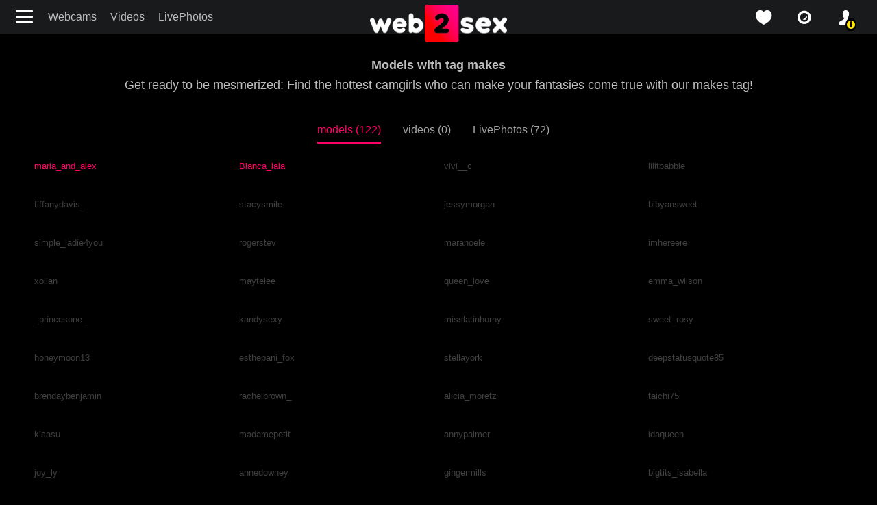

--- FILE ---
content_type: text/html; charset=UTF-8
request_url: https://web2sex1.top/tags/makes.html
body_size: 6445
content:
<!DOCTYPE html><html lang="en"><head><meta charset="UTF-8"><meta name="theme-color" content="#000000"><meta name="viewport" content="width=device-width, initial-scale=1"><link rel="preconnect" href="https://fonts.googleapis.com"><link rel="preconnect" href="https://fonts.gstatic.com" crossorigin><meta name="csrf-param" content="_csrf"><meta name="csrf-token" content="oQ5rkVM9_pYW4LOs0Y_wjMIfx8g7nkc2aS4l5ajwbcHlIyOofl6zpSaVxdWQ57nkg1ONgljJdkZbQ06U7JxUmA=="><title>makes :: The best free LIVE Sex Cams & Porn Chat - 5 in 1</title><meta name="description" content="You will find here the best cam models with tag makes"><meta property="og:description" content="You will find here the best cam models with tag makes"><meta property="og:title" content="makes"><meta property="og:url" content="/tags/makes.html"><meta property="og:locale" content="en"><meta property="og:locale:alternate" content="ru"><meta property="og:type" content="website"><meta name="mobile-web-app-capable" content="yes"><meta name="apple-mobile-web-app-capable" content="yes"><meta name="msapplication-starturl" content="/"><meta name="theme-color" content="#000000"><link href="/manifest.json?v=1683742213" rel="manifest"><link type="application/opensearchdescription+xml" href="/search/quick-search.xml" rel="search"><link type="image/png" href="/images/icons/web2sex.com/android-chrome-144x144.png?v=1683742212" rel="icon"><link type="image/png" href="/images/icons/web2sex.com/android-chrome-168x168.png?v=1683742212" rel="icon"><link type="image/png" href="/images/icons/web2sex.com/android-chrome-192x192.png?v=1683742212" rel="icon"><link type="image/png" href="/images/icons/web2sex.com/android-chrome-48x48.png?v=1683742213" rel="icon"><link type="image/png" href="/images/icons/web2sex.com/android-chrome-512x512.png?v=1683742213" rel="icon"><link type="image/png" href="/images/icons/web2sex.com/android-chrome-72x72.png?v=1683742213" rel="icon"><link type="image/png" href="/images/icons/web2sex.com/android-chrome-96x96.png?v=1683742214" rel="icon"><link href="/images/icons/web2sex.com/apple-touch-icon-180x180.png?v=1683742212" rel="apple-touch-icon" sizes="180x180"><link type="image/png" href="/images/icons/web2sex.com/favicon-16x16.png?v=1683742212" rel="icon"><link type="image/png" href="/images/icons/web2sex.com/favicon-32x32.png?v=1683742212" rel="icon"><link type="image/png" href="/images/icons/web2sex.com/mstile-150x150.png?v=1683742212" rel="icon"><link href="https://web2sex1.top/ru/tags/makes.html" rel="alternate" hreflang="ru"><link name="rating" content="adult"><link name="rating" content="RTA-5042-1996-1400-1577-RTA"><link href="https://web2sex.com/tags/makes.html" rel="alternate" hreflang="x-default"><link href="https://web2sex.com/tags/makes.html" rel="canonical"><link href="/assets/minify/643ecfbdc44330d5d4525b67df224b4d35943ebe.css?v=1768228035" rel="preload" as="style"><link href="https://fonts.googleapis.com/css2?family=Roboto:wght@400;700&amp;display=optional" rel="preload" as="style"><link href="/assets/minify/a8a007b55b134bc7eca68294dccd014c1a2c402b.css?v=1768228034" rel="preload" as="style"><link href="/assets/minify/f5993eca9a9f73dfaa7ca1efddcd37dd67819000.js?v=1768228041" rel="preload" as="script"><link href="/assets/minify/643ecfbdc44330d5d4525b67df224b4d35943ebe.css?v=1768228035" rel="stylesheet"><link href="https://fonts.googleapis.com/css2?family=Roboto:wght@400;700&amp;display=optional" rel="stylesheet"><link href="/assets/minify/a8a007b55b134bc7eca68294dccd014c1a2c402b.css?v=1768228034" rel="stylesheet"><script>
window.links = {
likes: "/user/favorite"
};
window.flashes = [];
window.addEventListener('load', function() { if ('serviceWorker' in navigator) { var src = '/dist/js/service-worker.js?host=web2sex.com&t=1704468424'; navigator.serviceWorker.register(src, {scope: "/"}); navigator.serviceWorker.getRegistrations().then(function(registrations) { for(var registration of registrations) { if(registration.active && registration.active.scriptURL && registration.active.scriptURL.indexOf(src) < 0) { registration.unregister(); } } }); } });
window['items-thumbnails'] = {models: {}, videos: {}};</script></head><body style="background-color: #000;" class="is-guest tags view"><header class="navbar navbar-default"><div class="container-fluid"><div><button class="navbar-toggle hamburger hamburger--arrow float-left" type="button" title="Menu"><span class="hamburger-box"><span class="hamburger-inner"></span></span></button><ul id="w2" class="menu d-none d-md-flex nav"><li class="nav-item"><a class="nav-link" href="/models/index">Webcams</a></li><li class="nav-item"><a class="nav-link" href="/videos/index">Videos</a></li><li class="nav-item"><a class="nav-link" href="/snaps/index">LivePhotos</a></li></ul> </div><div class="logo"><a href="/" title="web2sex.com Sex Chat and Live XXX Porn Shows"><img src="/images/logo.png?v=2" width="200" height="55" alt="logo"></a> </div><div class="header-panel"><ul id="w3" class="nav"><li class="favorite nav-item"><a class="icon-love_icon nav-link" href="/user/favorite?type=models" title="favorite"></a></li><li class="favorite nav-item"><a class="icon-isight nav-link" href="/snaps/index" title="live photos"></a></li><li class="user alarm nav-item"><a class="icon-profile_icon nav-link" href="/user/login" title="profile"></a></li></ul> </div><!--header-panel--></div></header><div class="sidebar"><button class="hamburger hamburger--slider js-hamburger is-active" title="Menu"><div class="hamburger-box"><div class="hamburger-inner"></div></div></button><ul class="nav menu d-block"><li><a href="/"><span class="icon-home"></span>Home</a></li><li><a href="/models/index"><span class="icon-isight"></span>Webcams</a></li><li><a href="/videos/index"><span class="icon-video"></span>Videos</a></li><li><a href="/snaps/index"><span class="icon-snaps"></span>Live Photos</a></li><li><a href="/tags/index"><span class="icon-tags"></span>Categories</a></li><li class="gender"><a href="javascript://"><span class="icon-venus-mars"></span>Straight</a><ul><li><a href="/models/transsexual?c-gender=transgender" rel="nofollow" data-method="post"><span class="icon-transgender"></span>Trans</a></li></ul></li><li class="social"><ul><li><a href="https://twitter.com/web2sex" title="twitter" rel="nofollow" target="_blank"><span class="icon-twitter"></span></a></li><li><a href="https://vk.com/web2sex" title="vk" rel="nofollow" target="_blank"><span class="icon-vkontakte"></span></a></li><li><a href="https://telegram.me/s/web2sex" title="telegram" rel="nofollow" target="_blank"><span class="icon-paper-plane"></span></a></li><li><a href="https://www.reddit.com/r/web2sex/" title="reddit" rel="nofollow" target="_blank"><span class="icon-reddit-alien"></span></a></li></ul></li></ul></div><div class="page-content"><section class="model-header"><div class="container-fluid"><div class="model-image mb-15 text-center"><div class="text-center text"><div class="label cams"><h1 class="text text-center">Models with tag makes</h1> <h3 class="text text-center">Get ready to be mesmerized: Find the hottest camgirls who can make your fantasies come true with our makes tag!</h3> </div></div><ul><li class="text-right text-nowrap"><a class="active" href="/tags/makes.html?type=models&amp;page=1">models (122)</a> </li><li class="text-left text-nowrap"><a class="" href="/tags/makes.html?type=videos&amp;page=1">videos (0)</a> </li><li class="text-left text-nowrap"><a class="" href="/tags/makes.html?type=snaps&amp;page=1">LivePhotos (72)</a> </li></ul></div></div></section><div class="liked-grid"><div id="w0" class="grid-view video"><div class="row"><div class="model-item col-xl-2 col-lg-3 col-md-4 col-sm-6 col-12 model-online" data-id="1429219" data-grid-actions="1"><a class="online" href="/models/mariaandalexx.html" title="maria_and_alex" data-pjax="0"><div></div><p>maria_and_alex</p></a></div><div class="model-item col-xl-2 col-lg-3 col-md-4 col-sm-6 col-12 model-online" data-id="3540470" data-grid-actions="1"><a class="online" href="/models/biancalala.html" title="Bianca_lala" data-pjax="0"><div></div><p>Bianca_lala</p></a></div><div class="model-item col-xl-2 col-lg-3 col-md-4 col-sm-6 col-12 model-offline" data-id="85186" data-offline="1" data-grid-actions="1"><a class="offline" href="/models/vivic.html" title="vivi__c" data-pjax="0"><div></div><p>vivi__c</p></a></div><div class="model-item col-xl-2 col-lg-3 col-md-4 col-sm-6 col-12 model-offline" data-id="85360" data-offline="1" data-grid-actions="1"><a class="offline" href="/models/lilitbabbie.html" title="lilitbabbie" data-pjax="0"><div></div><p>lilitbabbie</p></a></div><div class="model-item col-xl-2 col-lg-3 col-md-4 col-sm-6 col-12 model-offline" data-id="85442" data-offline="1" data-grid-actions="1"><a class="offline" href="/models/tiffanydavis-2.html" title="tiffanydavis_" data-pjax="0"><div></div><p>tiffanydavis_</p></a></div><div class="model-item col-xl-2 col-lg-3 col-md-4 col-sm-6 col-12 model-offline" data-id="85711" data-offline="1" data-grid-actions="1"><a class="offline" href="/models/stacysmile-2.html" title="stacysmile" data-pjax="0"><div></div><p>stacysmile</p></a></div><div class="model-item col-xl-2 col-lg-3 col-md-4 col-sm-6 col-12 model-offline" data-id="85806" data-offline="1" data-grid-actions="1"><a class="offline" href="/models/jessymorgan.html" title="jessymorgan" data-pjax="0"><div></div><p>jessymorgan</p></a></div><div class="model-item col-xl-2 col-lg-3 col-md-4 col-sm-6 col-12 model-offline" data-id="91765" data-offline="1" data-grid-actions="1"><a class="offline" href="/models/bibyansweet.html" title="bibyansweet" data-pjax="0"><div></div><p>bibyansweet</p></a></div><div class="model-item col-xl-2 col-lg-3 col-md-4 col-sm-6 col-12 model-offline" data-id="97229" data-offline="1" data-grid-actions="1"><a class="offline" href="/models/simpleladie4you.html" title="simple_ladie4you" data-pjax="0"><div></div><p>simple_ladie4you</p></a></div><div class="model-item col-xl-2 col-lg-3 col-md-4 col-sm-6 col-12 model-offline" data-id="100642" data-offline="1" data-grid-actions="1"><a class="offline" href="/models/rogerstev.html" title="rogerstev" data-pjax="0"><div></div><p>rogerstev</p></a></div><div class="model-item col-xl-2 col-lg-3 col-md-4 col-sm-6 col-12 model-offline" data-id="106381" data-offline="1" data-grid-actions="1"><a class="offline" href="/models/maranoele-2.html" title="maranoele" data-pjax="0"><div></div><p>maranoele</p></a></div><div class="model-item col-xl-2 col-lg-3 col-md-4 col-sm-6 col-12 model-offline" data-id="112335" data-offline="1" data-grid-actions="1"><a class="offline" href="/models/imhereere.html" title="imhereere" data-pjax="0"><div></div><p>imhereere</p></a></div><div class="model-item col-xl-2 col-lg-3 col-md-4 col-sm-6 col-12 model-offline" data-id="114782" data-offline="1" data-grid-actions="1"><a class="offline" href="/models/xollan-2.html" title="xollan" data-pjax="0"><div></div><p>xollan</p></a></div><div class="model-item col-xl-2 col-lg-3 col-md-4 col-sm-6 col-12 model-offline" data-id="118512" data-offline="1" data-grid-actions="1"><a class="offline" href="/models/maytelee.html" title="maytelee" data-pjax="0"><div></div><p>maytelee</p></a></div><div class="model-item col-xl-2 col-lg-3 col-md-4 col-sm-6 col-12 model-offline" data-id="119083" data-offline="1" data-grid-actions="1"><a class="offline" href="/models/queenlove.html" title="queen_love" data-pjax="0"><div></div><p>queen_love</p></a></div><div class="model-item col-xl-2 col-lg-3 col-md-4 col-sm-6 col-12 model-offline" data-id="119749" data-offline="1" data-grid-actions="1"><a class="offline" href="/models/emmawilson-2.html" title="emma_wilson" data-pjax="0"><div></div><p>emma_wilson</p></a></div><div class="model-item col-xl-2 col-lg-3 col-md-4 col-sm-6 col-12 model-offline" data-id="120012" data-offline="1" data-grid-actions="1"><a class="offline" href="/models/princesone.html" title="_princesone_" data-pjax="0"><div></div><p>_princesone_</p></a></div><div class="model-item col-xl-2 col-lg-3 col-md-4 col-sm-6 col-12 model-offline" data-id="121372" data-offline="1" data-grid-actions="1"><a class="offline" href="/models/kandysexy.html" title="kandysexy" data-pjax="0"><div></div><p>kandysexy</p></a></div><div class="model-item col-xl-2 col-lg-3 col-md-4 col-sm-6 col-12 model-offline" data-id="127262" data-offline="1" data-grid-actions="1"><a class="offline" href="/models/misslatinhorny.html" title="misslatinhorny" data-pjax="0"><div></div><p>misslatinhorny</p></a></div><div class="model-item col-xl-2 col-lg-3 col-md-4 col-sm-6 col-12 model-offline" data-id="127619" data-offline="1" data-grid-actions="1"><a class="offline" href="/models/sweetrosy.html" title="sweet_rosy" data-pjax="0"><div></div><p>sweet_rosy</p></a></div><div class="model-item col-xl-2 col-lg-3 col-md-4 col-sm-6 col-12 model-offline" data-id="137978" data-offline="1" data-grid-actions="1"><a class="offline" href="/models/honeymoon13.html" title="honeymoon13" data-pjax="0"><div></div><p>honeymoon13</p></a></div><div class="model-item col-xl-2 col-lg-3 col-md-4 col-sm-6 col-12 model-offline" data-id="146179" data-offline="1" data-grid-actions="1"><a class="offline" href="/models/esthepanifox.html" title="esthepani_fox" data-pjax="0"><div></div><p>esthepani_fox</p></a></div><div class="model-item col-xl-2 col-lg-3 col-md-4 col-sm-6 col-12 model-offline" data-id="161605" data-offline="1" data-grid-actions="1"><a class="offline" href="/models/stellayork.html" title="stellayork" data-pjax="0"><div></div><p>stellayork</p></a></div><div class="model-item col-xl-2 col-lg-3 col-md-4 col-sm-6 col-12 model-offline" data-id="180611" data-offline="1" data-grid-actions="1"><a class="offline" href="/models/deepstatusquote85.html" title="deepstatusquote85" data-pjax="0"><div></div><p>deepstatusquote85</p></a></div><div class="model-item col-xl-2 col-lg-3 col-md-4 col-sm-6 col-12 model-offline" data-id="181099" data-offline="1" data-grid-actions="1"><a class="offline" href="/models/brendaybenjamin.html" title="brendaybenjamin" data-pjax="0"><div></div><p>brendaybenjamin</p></a></div><div class="model-item col-xl-2 col-lg-3 col-md-4 col-sm-6 col-12 model-offline" data-id="210458" data-offline="1" data-grid-actions="1"><a class="offline" href="/models/rachelbrown.html" title="rachelbrown_" data-pjax="0"><div></div><p>rachelbrown_</p></a></div><div class="model-item col-xl-2 col-lg-3 col-md-4 col-sm-6 col-12 model-offline" data-id="275445" data-offline="1" data-grid-actions="1"><a class="offline" href="/models/aliciamoretz.html" title="alicia_moretz" data-pjax="0"><div></div><p>alicia_moretz</p></a></div><div class="model-item col-xl-2 col-lg-3 col-md-4 col-sm-6 col-12 model-offline" data-id="312493" data-offline="1" data-grid-actions="1"><a class="offline" href="/models/taichi75.html" title="taichi75" data-pjax="0"><div></div><p>taichi75</p></a></div><div class="model-item col-xl-2 col-lg-3 col-md-4 col-sm-6 col-12 model-offline" data-id="375021" data-offline="1" data-grid-actions="1"><a class="offline" href="/models/kisasu.html" title="kisasu" data-pjax="0"><div></div><p>kisasu</p></a></div><div class="model-item col-xl-2 col-lg-3 col-md-4 col-sm-6 col-12 model-offline" data-id="411479" data-offline="1" data-grid-actions="1"><a class="offline" href="/models/madamepetit.html" title="madamepetit" data-pjax="0"><div></div><p>madamepetit</p></a></div><div class="model-item col-xl-2 col-lg-3 col-md-4 col-sm-6 col-12 model-offline" data-id="479168" data-offline="1" data-grid-actions="1"><a class="offline" href="/models/annypalmer.html" title="annypalmer" data-pjax="0"><div></div><p>annypalmer</p></a></div><div class="model-item col-xl-2 col-lg-3 col-md-4 col-sm-6 col-12 model-offline" data-id="495254" data-offline="1" data-grid-actions="1"><a class="offline" href="/models/idaqueen.html" title="idaqueen" data-pjax="0"><div></div><p>idaqueen</p></a></div><div class="model-item col-xl-2 col-lg-3 col-md-4 col-sm-6 col-12 model-offline" data-id="508031" data-offline="1" data-grid-actions="1"><a class="offline" href="/models/joyly.html" title="joy_ly" data-pjax="0"><div></div><p>joy_ly</p></a></div><div class="model-item col-xl-2 col-lg-3 col-md-4 col-sm-6 col-12 model-offline" data-id="515848" data-offline="1" data-grid-actions="1"><a class="offline" href="/models/annedowney.html" title="annedowney" data-pjax="0"><div></div><p>annedowney</p></a></div><div class="model-item col-xl-2 col-lg-3 col-md-4 col-sm-6 col-12 model-offline" data-id="516031" data-offline="1" data-grid-actions="1"><a class="offline" href="/models/gingermills.html" title="gingermills" data-pjax="0"><div></div><p>gingermills</p></a></div><div class="model-item col-xl-2 col-lg-3 col-md-4 col-sm-6 col-12 model-offline" data-id="519279" data-offline="1" data-grid-actions="1"><a class="offline" href="/models/bigtitsisabella.html" title="bigtits_isabella" data-pjax="0"><div></div><p>bigtits_isabella</p></a></div><div class="model-item col-xl-2 col-lg-3 col-md-4 col-sm-6 col-12 model-offline" data-id="521178" data-offline="1" data-grid-actions="1"><a class="offline" href="/models/maranoelex.html" title="maranoelex" data-pjax="0"><div></div><p>maranoelex</p></a></div><div class="model-item col-xl-2 col-lg-3 col-md-4 col-sm-6 col-12 model-offline" data-id="523673" data-offline="1" data-grid-actions="1"><a class="offline" href="/models/sarahmarcell-2.html" title="sarahmarcell" data-pjax="0"><div></div><p>sarahmarcell</p></a></div><div class="model-item col-xl-2 col-lg-3 col-md-4 col-sm-6 col-12 model-offline" data-id="532523" data-offline="1" data-grid-actions="1"><a class="offline" href="/models/lorrysex.html" title="lorry_sex" data-pjax="0"><div></div><p>lorry_sex</p></a></div><div class="model-item col-xl-2 col-lg-3 col-md-4 col-sm-6 col-12 model-offline" data-id="534993" data-offline="1" data-grid-actions="1"><a class="offline" href="/models/betzabethmarch.html" title="betzabethmarch" data-pjax="0"><div></div><p>betzabethmarch</p></a></div><div class="model-item col-xl-2 col-lg-3 col-md-4 col-sm-6 col-12 model-offline" data-id="546129" data-offline="1" data-grid-actions="1"><a class="offline" href="/models/sharoncruzz.html" title="sharoncruzz" data-pjax="0"><div></div><p>sharoncruzz</p></a></div><div class="model-item col-xl-2 col-lg-3 col-md-4 col-sm-6 col-12 model-offline" data-id="552585" data-offline="1" data-grid-actions="1"><a class="offline" href="/models/carolinekiss-2.html" title="caroline_kiss" data-pjax="0"><div></div><p>caroline_kiss</p></a></div><div class="model-item col-xl-2 col-lg-3 col-md-4 col-sm-6 col-12 model-offline" data-id="562885" data-offline="1" data-grid-actions="1"><a class="offline" href="/models/soniarose.html" title="sonia_rose" data-pjax="0"><div></div><p>sonia_rose</p></a></div><div class="model-item col-xl-2 col-lg-3 col-md-4 col-sm-6 col-12 model-offline" data-id="565321" data-offline="1" data-grid-actions="1"><a class="offline" href="/models/missdooolly.html" title="missdooolly" data-pjax="0"><div></div><p>missdooolly</p></a></div><div class="model-item col-xl-2 col-lg-3 col-md-4 col-sm-6 col-12 model-offline" data-id="567942" data-offline="1" data-grid-actions="1"><a class="offline" href="/models/sofiawolf.html" title="sofia_wolf" data-pjax="0"><div></div><p>sofia_wolf</p></a></div><div class="model-item col-xl-2 col-lg-3 col-md-4 col-sm-6 col-12 model-offline" data-id="572025" data-offline="1" data-grid-actions="1"><a class="offline" href="/models/sabrinaplayhot.html" title="sabrinaplayhot" data-pjax="0"><div></div><p>sabrinaplayhot</p></a></div><div class="model-item col-xl-2 col-lg-3 col-md-4 col-sm-6 col-12 model-offline" data-id="580154" data-offline="1" data-grid-actions="1"><a class="offline" href="/models/aprilli.html" title="april_li" data-pjax="0"><div></div><p>april_li</p></a></div><div class="model-item col-xl-2 col-lg-3 col-md-4 col-sm-6 col-12 model-offline" data-id="584528" data-offline="1" data-grid-actions="1"><a class="offline" href="/models/gracemilf.html" title="gracemilf" data-pjax="0"><div></div><p>gracemilf</p></a></div></div><div class="text-center"><nav id="w1"><ul class="pagination"><li class="page-item prev disabled"><a class="page-link" href="/tags/makes.html?page=1&amp;per-page=48" data-page="0" tabindex="-1"><span class="icon-left-open-big"></span></a></li><li class="page-item active"><a class="page-link" href="/tags/makes.html?page=1&amp;per-page=48" data-page="0">1</a></li><li class="page-item"><a class="page-link" href="/tags/makes.html?page=2&amp;per-page=48" data-page="1">2</a></li><li class="page-item"><a class="page-link" href="/tags/makes.html?page=3&amp;per-page=48" data-page="2">3</a></li><li class="page-item next"><a class="page-link" href="/tags/makes.html?page=2&amp;per-page=48" data-page="1">next</a></li></ul></nav></div></div> <article class="mb-4 pl-2 pr-2"><p>Welcome to our website dedicated to camgirls and sex cams! If you're looking for a steamy and unforgettable experience with gorgeous girls who know how to make you feel good, you're in the right place. Our website is home to a diverse range of models, including brunettes, blondes, redheads, and more, who are all eager to make your fantasies a reality. But today, we're here to talk about one particular tag that's sure to get your blood pumping: "makes."</p><p>Our camgirls are not only stunningly beautiful, but they're also talented and experienced in the art of seduction. They know just how to tease and please you, and they're always eager to try new things. And with our easy-to-use platform, you can find the perfect camgirl for you in just a few clicks. Plus, we offer a range of features to enhance your experience, including HD video quality, interactive toys, and private shows.</p></article></div></div><footer><div class="container-fluid"><div class="row justify-content-center"><div class="left-footer col-md-3 col-12 col-sm-6 order-0"><ul id="w4" class="nav-pills nav"><li class="nav-item"><a class="nav-link" href="https://websex.club/donate/" target="_blank">❤️ Donate</a></li><li class="nav-item"><a class="nav-link" href="https://websex.club/became-a-webcam-model/" target="_blank">🥰 Become a model</a></li><li class="nav-item"><a class="nav-link" href="https://websex.club/for-webmasters/" target="_blank">😎 For webmasters</a></li><li class="nav-item"><a class="nav-link" href="https://websex.club/dmca/" target="_blank">💀 DMCA / Content takedown</a></li></ul> </div><div class="center-footer col-md-3 col-12 order-2 order-md-1"><a href="/"><img src="/images/logo-footer.png" width="224" height="67" alt="logo"></a> </div><div class="right-footer col-md-3 col-12 col-sm-6 order-1 order-md-2"><noindex><ul class="text-sm-right nav-pills"><li><a href="/tags/makes.html?picker-language=en" ref="nofollow" title="English">English</a></li><li><a href="/ru/tags/makes.html?picker-language=ru" ref="nofollow" title="Русский">Русский</a></li></ul></noindex> </div></div><div class="row justify-content-center"><div class="center-footer col-md-8 col-12"><p>You must be at least 18 years of age to use web2sex.com search engine. If you are not 18+, please exit.
<br>
Web2sex.com disclaims responsibility for the actions of any visitors to this website.
Web2sex does not claim ownership or endorse any of the content that is broadcast using this website.
<br><br>
Free ❤️ Live Sex Cams: ✔️Videos Recorded Porn ✔️Sex Chat ❌❌❌ Porn Shows from Bongacams, Stripchat and Chaturbate.</p><p class="mt-3 mb-5 mb-md-0"><a href="/">web2sex.com</a> | <a href="https://lesbianpink.live/">lesbianpink.live</a> </p></div></div></div></footer><script type="application/ld+json">{"@context":"https://schema.org","@type":"BreadcrumbList","itemListElement":[{"@type":"ListItem","position":1,"item":{"@id":"/","name":"Home"}},{"@type":"ListItem","position":2,"item":{"@id":"/models/index","name":"Models"}},{"@type":"ListItem","position":3,"item":{"@id":"/tags/makes.html","name":"makes"}}]}</script><script src="/assets/minify/f5993eca9a9f73dfaa7ca1efddcd37dd67819000.js?v=1768228041"></script><script>window.thumbnails.push('models', "eNqtmO1unDoQhu9lf5xfaYzNd6TqXMhRhQwMi1PAFLNJSNV7PwO7Nt6tZKrKUrT7zkp+84AHzww/TzRiOaP56eXnSfT8DOr08t+pnedRvRAi+vNzLcdRyKoenivZk7m99KUiNE2yKGNJEhBGWRLQiBbvUI6npz9eGwSPa7/9ejqFcRREafD3OFEQxIymwd/g/N3aNEvDx7XrpWQxzZL7CyGXsZO8Jr2soVOkScibeBPV9fP5dTyfvj2d1DwB779sq04vJ0Kq8nWE8/P19+dWnFv8Hz3Ugm8s19//naTsv65GRVH903w9bQRhEjgJciCd6MRc8rIUd9oHjWVniKKIOYmChsyiafiw1PxNqC/[base64]/OzP1cuQ5EEWOknikPy4AAydfINd+WDZzIrVbadJI/ej3nACfc/[base64]/[base64]/bRMxk4jpTlNDnI5InwYlpF3PUyW9JIzxk3z5DGLIzdPSUTNt47LCC8t9s3rRhIHWRC6E6auyatcuuX66WWIlUvR6Sob0ziL3HsT83VDoMaTABZLetqbm5vhSY7uSJmQsxhwkOtFh6GlfRBZdgYpZwdPVJTgXH/GjFf4KJZrOXyM/cz6m2WhPTUfo/SgUYqsIfbDkl5H2A/DEyZpeHQKKlzW4toKr2R9dXQXemlLLEdNFjKEcz/4FenkNK0tuxFeXvytXoXab1IY5QdFi0WkxCqHez1v19E+hF5S6s5Rs2Gbe/QKKSKq5ZMcquny+WlrL1u322kkPLGzgxY3JhUu68QAWBDX16T3oQ8w7VislhotYdkBGgeCA6nAxcpSXu7UarZOTWBoMMnd52dcbwNlLaXsusXWvibLm51BSvODN34Ux0rZCP4uu2ZXfm4QmhWrm6ZJWcDc25Wup1M5iYGPONe0cn4I/ZxOtqNmywJ60JhUlPBxwuok9LeXMrxaFZ0wHFHMsqM3JmccEQALZbMrLwVYm20wv/4Hm/akYw==", true);</script><script defer src="https://static.cloudflareinsights.com/beacon.min.js/vcd15cbe7772f49c399c6a5babf22c1241717689176015" integrity="sha512-ZpsOmlRQV6y907TI0dKBHq9Md29nnaEIPlkf84rnaERnq6zvWvPUqr2ft8M1aS28oN72PdrCzSjY4U6VaAw1EQ==" data-cf-beacon='{"version":"2024.11.0","token":"9ceaf1199a624b918e46bf822ccc846c","r":1,"server_timing":{"name":{"cfCacheStatus":true,"cfEdge":true,"cfExtPri":true,"cfL4":true,"cfOrigin":true,"cfSpeedBrain":true},"location_startswith":null}}' crossorigin="anonymous"></script>
</body></html>